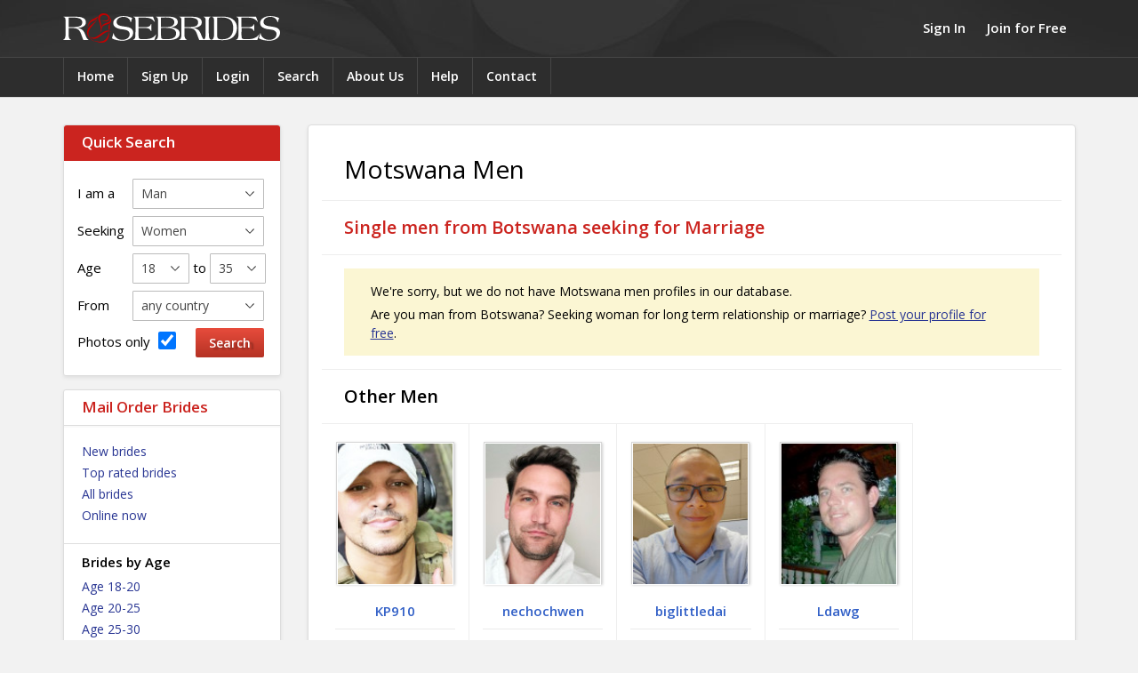

--- FILE ---
content_type: text/html; charset=UTF-8
request_url: https://www.rosebrides.com/motswana-men.html
body_size: 6029
content:
<!doctype html>
<html lang="en">
<head>
<title>Motswana Men - Single men from Botswana</title>
<meta charset="utf-8">
<meta name="description" content="Motswana single men. Thousands of photos and profiles of men seeking romance, love and marriage from Botswana."/>
<meta name="keywords" content="brides, russian, russian women, seeking men, marriage, girls, wives, wife, women, ladies, eastern european brides, pretty, beautiful,romance, mail order brides, singles, personals, dating services, services, agency, agencies, wife"/>
<link href="/media/10/css/rosebrides.css" rel="stylesheet" type="text/css"/>
<script src="/media/09/js/rosebrides-cb.js"></script>
<link rel="canonical" href="https://www.rosebrides.com/motswana-men.html"/>
<link href="https://fonts.googleapis.com/css?family=Open+Sans:400,600,700,600italic,400italic" rel="stylesheet" type="text/css">
<meta name="viewport" content="width=device-width, initial-scale=1">
<script async src="https://www.googletagmanager.com/gtag/js?id=G-HF7Y4MKH62"></script>
<script>
  window.dataLayer = window.dataLayer || [];
  function gtag(){dataLayer.push(arguments);}
  gtag('js', new Date());

  gtag('config', 'G-HF7Y4MKH62');
</script>
</head>
<body>
<div class="header-outer">

<div class="header-inner">
<!-- header -->
<div class="header">
<h2><a href="/">Rose Brides</a></h2>
<div id="headerMenu"><span class="icon"></span><span class="small">Menu</span><span class="medium">Search &amp; Browse profiles</span></div>
<div id="headerAccount">
<a href="/login/">Sign In</a> <span>|</span> <a href="/sign-up/">Join for Free</a>
</div>

<div id="headerLinks">
	 
	<ul>
		<li><a href="/">Home</a></li>
		<li><a href="/sign-up/">Sign Up</a></li>
		<li><a href="/login/">Login</a></li>
		<li><a href="/search/">Search</a></li>
		<li><a href="/about/">About Us</a></li>
		<li><a href="/help/">Help</a></li>
		<li><a href="/contact/">Contact</a></li>
	</ul>
	<div id="loginBlock" class="hd">
<form class="header-login" action="https://www.rosebrides.com/motswana-men.html" method="post">
	<h3 class="block-title">Sign In</h3>
	<input type="hidden" name="sub_action" value="processLogin"/>
	<input type="hidden" name="redirect" value="/motswana-men.html"/>
	<div class="ma-login-bits">
		<label for="sbUserName">Username:</label>
		<input id="sbUserName" class="form-input" type="text" name="login[user]" autocorrect="off" autocapitalize="none"/>
	</div>
	<div class="ma-login-bits">
		<label for="sbUserPassword">Password:</label>
		<input id="sbUserPassword" class="form-input" type="password" name="login[password]"/>
	</div>
	<div class="ma-login-bits ma-login">
		<label class="hl-label-tiny" for="maHlKeepSignedIn">Keep me signed in <input id="maHlKeepSignedIn" name="login[remember]" type="checkbox" value="1"/></label>
		<span class="st-bt st-bt-viol"><input value="Sign In" type="submit"/></span>
	</div>
	<div class="hl-msh">
		<a href="/sign-up/">Join for Free</a> | <a href="/forgot-password/">Forgot password?</a>
	</div>
</form>
</div>	</div>
<div id="rbSocialShare">
	</div>
</div>
</div>
</div>
<!-- /header -->
<!-- main -->
<div class="main-outer">
<div class="main">

<!-- left column -->
<div class="left-col">
<div id="leftNavi">

<div id="quickSearch" class="navi-block navi-quicksearch">
<form action="https://www.rosebrides.com/search/" method="post">
<input type="hidden" name="sub" value="processSearch"/>
<input type="hidden" name="search[quick]" value="1"/>
<h3>Quick Search</h3>
<ol class="form-data">
<li class="form-row"><label for="gsMyGender">I am a</label>
	<select name="search[my_gender]" id="gsMyGender" class="gs-my-gender" class="form-select">
	<option selected="selected" value="M">Man</option>
	<option value="F">Woman</option>
	</select>
</li>
<li class="form-row">
	<label for="qsGender">Seeking</label>
	<select name="search[search_gender]" id="qsGender" class="qs-gender"  class="form-select">
	<option selected="selected" value="F">Women</option>
	<option value="M">Men</option>
	</select>
</li>
<li class="form-row">
	<label>Age</label>
	<select name="search[match_search_age_from]" class="form-select" id="gsAgeFrom">
	<option value="18" selected="selected">18</option>
	<option value="19">19</option>
	<option value="20">20</option>
	<option value="21">21</option>
	<option value="22">22</option>
	<option value="23">23</option>
	<option value="24">24</option>
	<option value="25">25</option>
	<option value="26">26</option>
	<option value="27">27</option>
	<option value="28">28</option>
	<option value="29">29</option>
	<option value="30">30</option>
	<option value="31">31</option>
	<option value="32">32</option>
	<option value="33">33</option>
	<option value="34">34</option>
	<option value="35">35</option>
	<option value="36">36</option>
	<option value="37">37</option>
	<option value="38">38</option>
	<option value="39">39</option>
	<option value="40">40</option>
	<option value="41">41</option>
	<option value="42">42</option>
	<option value="43">43</option>
	<option value="44">44</option>
	<option value="45">45</option>
	<option value="46">46</option>
	<option value="47">47</option>
	<option value="48">48</option>
	<option value="49">49</option>
	<option value="50">50</option>
	<option value="51">51</option>
	<option value="52">52</option>
	<option value="53">53</option>
	<option value="54">54</option>
	<option value="55">55</option>
	<option value="56">56</option>
	<option value="57">57</option>
	<option value="58">58</option>
	<option value="59">59</option>
	<option value="60">60</option>
	<option value="61">61</option>
	<option value="62">62</option>
	<option value="63">63</option>
	<option value="64">64</option>
	<option value="65">65</option>
	<option value="66">66</option>
	<option value="67">67</option>
	<option value="68">68</option>
	<option value="69">69</option>
	<option value="70">70</option>
	<option value="71">71</option>
	<option value="72">72</option>
	<option value="73">73</option>
	<option value="74">74</option>
	<option value="75">75</option>
	<option value="76">76</option>
	<option value="77">77</option>
	<option value="78">78</option>
	<option value="79">79</option>
	<option value="80">80</option>
	</select>
	<span class="to">to</span>
	<select name="search[match_search_age_to]" class="form-select" id="gsAgeTo">
	<option value="18">18</option>
	<option value="19">19</option>
	<option value="20">20</option>
	<option value="21">21</option>
	<option value="22">22</option>
	<option value="23">23</option>
	<option value="24">24</option>
	<option value="25">25</option>
	<option value="26">26</option>
	<option value="27">27</option>
	<option value="28">28</option>
	<option value="29">29</option>
	<option value="30">30</option>
	<option value="31">31</option>
	<option value="32">32</option>
	<option value="33">33</option>
	<option value="34">34</option>
	<option value="35" selected="selected">35</option>
	<option value="36">36</option>
	<option value="37">37</option>
	<option value="38">38</option>
	<option value="39">39</option>
	<option value="40">40</option>
	<option value="41">41</option>
	<option value="42">42</option>
	<option value="43">43</option>
	<option value="44">44</option>
	<option value="45">45</option>
	<option value="46">46</option>
	<option value="47">47</option>
	<option value="48">48</option>
	<option value="49">49</option>
	<option value="50">50</option>
	<option value="51">51</option>
	<option value="52">52</option>
	<option value="53">53</option>
	<option value="54">54</option>
	<option value="55">55</option>
	<option value="56">56</option>
	<option value="57">57</option>
	<option value="58">58</option>
	<option value="59">59</option>
	<option value="60">60</option>
	<option value="61">61</option>
	<option value="62">62</option>
	<option value="63">63</option>
	<option value="64">64</option>
	<option value="65">65</option>
	<option value="66">66</option>
	<option value="67">67</option>
	<option value="68">68</option>
	<option value="69">69</option>
	<option value="70">70</option>
	<option value="71">71</option>
	<option value="72">72</option>
	<option value="73">73</option>
	<option value="74">74</option>
	<option value="75">75</option>
	<option value="76">76</option>
	<option value="77">77</option>
	<option value="78">78</option>
	<option value="79">79</option>
	<option value="80">80</option>
	</select>
</li>
<li class="form-row">
	<label for="gsCountry">From</label>
	<select name="search[country]" id="gsCountry" class="form-select">
	<option value="">any country</option>
	<option value="">----------</option>
	<option value="14">Australia</option>
	<option value="15">Austria</option>
	<option value="23">Belarus</option>
	<option value="24">Belgium</option>
	<option value="43">Canada</option>
	<option value="65">Denmark</option>
	<option value="75">Estonia</option>
	<option value="81">Finland</option>
	<option value="82">France</option>
	<option value="91">Germany</option>
	<option value="119">Italy</option>
	<option value="137">Latvia</option>
	<option value="143">Lithuania</option>
	<option value="175">Netherlands</option>
	<option value="185">Norway</option>
	<option value="197">Poland</option>
	<option value="203">Russia</option>
	<option value="226">Spain</option>
	<option value="233">Sweden</option>
	<option value="234">Switzerland</option>
	<option value="251">Ukraine</option>
	<option value="254">United States</option>
	<option value="253">United Kingdom</option>
	<option value="">----------</option>
	<option value="1">Afghanistan</option>
	<option value="2">Albania</option>
	<option value="3">Algeria</option>
	<option value="4">American Samoa</option>
	<option value="5">Andorra</option>
	<option value="6">Angola</option>
	<option value="9">Antigua and Barbuda</option>
	<option value="10">Argentina</option>
	<option value="11">Armenia</option>
	<option value="12">Aruba</option>
	<option value="16">Azerbaijan</option>
	<option value="18">Bahrain</option>
	<option value="20">Bangladesh</option>
	<option value="21">Barbados</option>
	<option value="25">Belize</option>
	<option value="26">Benin</option>
	<option value="27">Bermuda</option>
	<option value="28">Bhutan</option>
	<option value="29">Bolivia</option>
	<option value="30">Bosnia and Herzegovina</option>
	<option value="31">Botswana</option>
	<option value="33">Brazil</option>
	<option value="36">Brunei Darussalam</option>
	<option value="37">Bulgaria</option>
	<option value="38">Burkina Faso</option>
	<option value="39">Burma</option>
	<option value="40">Burundi</option>
	<option value="41">Cambodia</option>
	<option value="42">Cameroon</option>
	<option value="44">Cape Verde</option>
	<option value="46">Central African Republic</option>
	<option value="47">Chad</option>
	<option value="124">Channel Islands</option>
	<option value="48">Chile</option>
	<option value="49">China</option>
	<option value="53">Colombia</option>
	<option value="54">Comoros</option>
	<option value="55">Congo, Democratic Republic of the</option>
	<option value="56">Congo, Republic of the</option>
	<option value="59">Costa Rica</option>
	<option value="60">Cote d'Ivoire</option>
	<option value="61">Croatia</option>
	<option value="62">Cuba</option>
	<option value="63">Cyprus</option>
	<option value="64">Czech Republic</option>
	<option value="66">Djibouti</option>
	<option value="68">Dominican Republic</option>
	<option value="70">Ecuador</option>
	<option value="71">Egypt</option>
	<option value="72">El Salvador</option>
	<option value="73">Equatorial Guinea</option>
	<option value="74">Eritrea</option>
	<option value="76">Ethiopia</option>
	<option value="80">Fiji</option>
	<option value="84">French Guiana</option>
	<option value="85">French Polynesia</option>
	<option value="87">Gabon</option>
	<option value="90">Georgia</option>
	<option value="92">Ghana</option>
	<option value="95">Greece</option>
	<option value="96">Greenland</option>
	<option value="97">Grenada</option>
	<option value="98">Guadeloupe</option>
	<option value="99">Guam</option>
	<option value="100">Guatemala</option>
	<option value="101">Guernsey</option>
	<option value="102">Guinea</option>
	<option value="103">Guinea-Bissau</option>
	<option value="104">Guyana</option>
	<option value="105">Haiti</option>
	<option value="108">Honduras</option>
	<option value="111">Hungary</option>
	<option value="112">Iceland</option>
	<option value="113">India</option>
	<option value="114">Indonesia</option>
	<option value="115">Iran</option>
	<option value="116">Iraq</option>
	<option value="117">Ireland</option>
	<option value="153">Isle of Man</option>
	<option value="118">Israel</option>
	<option value="120">Jamaica</option>
	<option value="122">Japan</option>
	<option value="126">Jordan</option>
	<option value="128">Kazakhstan</option>
	<option value="129">Kenya</option>
	<option value="131">Kiribati</option>
	<option value="133">Korea, South</option>
	<option value="134">Kuwait</option>
	<option value="135">Kyrgyzstan</option>
	<option value="136">Laos</option>
	<option value="138">Lebanon</option>
	<option value="139">Lesotho</option>
	<option value="140">Liberia</option>
	<option value="141">Libya</option>
	<option value="144">Luxembourg</option>
	<option value="146">Macedonia, The Former Yugoslav Republic of</option>
	<option value="147">Madagascar</option>
	<option value="148">Malawi</option>
	<option value="149">Malaysia</option>
	<option value="150">Maldives</option>
	<option value="151">Mali</option>
	<option value="152">Malta</option>
	<option value="154">Marshall Islands</option>
	<option value="155">Martinique</option>
	<option value="156">Mauritania</option>
	<option value="157">Mauritius</option>
	<option value="158">Mayotte</option>
	<option value="159">Mexico</option>
	<option value="160">Micronesia, Federated States of</option>
	<option value="163">Moldova</option>
	<option value="165">Mongolia</option>
	<option value="166">Montenegro</option>
	<option value="168">Morocco</option>
	<option value="169">Mozambique</option>
	<option value="171">Namibia</option>
	<option value="174">Nepal</option>
	<option value="176">Netherlands Antilles</option>
	<option value="177">New Caledonia</option>
	<option value="178">New Zealand</option>
	<option value="179">Nicaragua</option>
	<option value="180">Niger</option>
	<option value="181">Nigeria</option>
	<option value="186">Oman</option>
	<option value="187">Pakistan</option>
	<option value="190">Panama</option>
	<option value="191">Papua New Guinea</option>
	<option value="193">Paraguay</option>
	<option value="194">Peru</option>
	<option value="195">Philippines</option>
	<option value="198">Portugal</option>
	<option value="199">Puerto Rico</option>
	<option value="200">Qatar</option>
	<option value="201">Réunion</option>
	<option value="202">Romania</option>
	<option value="204">Rwanda</option>
	<option value="207">Saint Lucia</option>
	<option value="209">Saint Vincent and the Grenadines</option>
	<option value="210">Samoa</option>
	<option value="212">São Tomé and Príncipe</option>
	<option value="213">Saudi Arabia</option>
	<option value="214">Senegal</option>
	<option value="271">Serbia</option>
	<option value="217">Seychelles</option>
	<option value="218">Sierra Leone</option>
	<option value="219">Singapore</option>
	<option value="220">Slovakia</option>
	<option value="221">Slovenia</option>
	<option value="222">Solomon Islands</option>
	<option value="223">Somalia</option>
	<option value="224">South Africa</option>
	<option value="228">Sri Lanka</option>
	<option value="229">Sudan</option>
	<option value="230">Suriname</option>
	<option value="232">Swaziland</option>
	<option value="235">Syria</option>
	<option value="236">Taiwan</option>
	<option value="237">Tajikistan</option>
	<option value="238">Tanzania</option>
	<option value="239">Thailand</option>
	<option value="17">The Bahamas</option>
	<option value="88">The Gambia</option>
	<option value="240">Togo</option>
	<option value="242">Tonga</option>
	<option value="243">Trinidad and Tobago</option>
	<option value="245">Tunisia</option>
	<option value="246">Turkey</option>
	<option value="247">Turkmenistan</option>
	<option value="250">Uganda</option>
	<option value="252">United Arab Emirates</option>
	<option value="256">Uruguay</option>
	<option value="257">Uzbekistan</option>
	<option value="259">Venezuela</option>
	<option value="260">Vietnam</option>
	<option value="261">Virgin Islands</option>
	<option value="270">Yemen</option>
	<option value="273">Zambia</option>
	<option value="274">Zimbabwe</option>
	</select>
</li>
<li class="form-row clearfix">
		<label for="gsHasPhotos">Photos only <input name="search[photos_only]" id="gsHasPhotos" value="1" checked="checked" type="checkbox"/></label>
		<input class="st-bt st-bt-red" type="submit" value="Search"/>
	</li>
</ol>
</form>
</div>
			
		<div class="navi-block">
		<div class="block-title"><h3>Mail Order Brides</h3></div>
		<ul>
			<li><a href="/brides/new.html">New brides</a></li>
			<li><a href="/brides/top-rated.html">Top rated brides</a></li>
			<li><a href="/brides/">All brides</a></li>
			<li><a href="/brides/online.html">Online now</a></li>
					</ul>	
		<h4>Brides by Age</h4>
		<ul>
			<li><a href="/brides/age-18-20.html">Age 18-20</a></li>
			<li><a href="/brides/age-20-25.html">Age 20-25</a></li>
			<li><a href="/brides/age-25-30.html">Age 25-30</a></li>
			<li><a href="/brides/age-30-35.html">Age 30-35</a></li>
			<li><a href="/brides/age-35-40.html">Age 35-40</a></li>
			<li><a href="/brides/age-40-50.html">Age 40-50</a></li>
		</ul>
		<h4>Brides by Country</h4>
		<ul>
			<li><a href="/russian-brides.html">Russian Brides</a></li>
			<li><a href="/ukrainian-brides.html">Ukrainian Brides</a></li>
			<li><a href="/belarus-brides.html">Belarusian Brides</a></li>
			<li><a href="/asian-brides.html">Asian Brides</a></li>
			<li><a href="/latin-brides.html">Latin Brides</a></li>
			<li class="l-sep"><a href="/brides/all-counties/">View all countries &raquo;</a></li>
			<li><a href="/search/?st=f">Search Brides</a></li>
		</ul>
	</div>
			<div class="navi-block">
		<div class="block-title"><h3>Single Men</h3></div>
		<ul>
			<li><a href="/men/new.html">New men</a></li>
			<li><a href="/men/">All men</a></li>
			<li class="mm-o"><a href="/men/updated.html">Updated recently</a></li>
			<li><a href="/men/online.html">Online now</a></li>
					</ul>
		<h4>Men by Age</h4>
		<ul>
			<li><a href="/men/age-18-25.html">Age 18-25</a></li>
			<li><a href="/men/age-25-30.html">Age 25-30</a></li>
			<li><a href="/men/age-30-35.html">Age 30-35</a></li>
			<li><a href="/men/age-35-40.html">Age 35-40</a></li>
			<li><a href="/men/age-40-50.html">Age 40-50</a></li>
			<li><a href="/men/age-50plus.html">Age 50-60+</a></li>
		</ul>
		<h4>Men by Country</h4>
		<ul>
			<li><a href="/american-men.html">American Men</a></li>
			<li><a href="/canadian-men.html">Canadian Men</a></li>
			<li><a href="/british-men.html">British Men</a></li>
			<li><a href="/australian-men.html">Australian Men</a></li>
			<li class="mm-o"><a href="/german-men.html">German Men</a></li>
			<li class="l-sep"><a href="/men/all-counties/">View all countries &raquo;</a></li>
			<li><a href="/search/?st=m">Search Men</a></li>
		</ul>
		
			</div>
			<div id="ltArticleBlock" class="navi-block">
	<div class="block-title"><h3>Resources</h3></div>
		<ul>
			<li><a title="Getting Started Guide" href="/getting-started-guide.html">Getting Started Guide</a></li>
			<li><a title="How to Avoid Dating Scams and Frauds" href="/safe-dating-guide.html">Safe Dating Guide</a></li>
			<li><a title="International Dating Advice" href="/international-dating-advice.html">International Dating Advice</a></li>
			<li><a title="Perspectives on Age Differences" href="/age-difference.html">Age Difference</a></li>
			<li><a title="A Guide to International Travel and Meeting Your Match" href="/travel-and-meeting-guide.html">Travel &amp; Meeting in Person</a></li>
			<li><a title="General Information about Visas and Immigration " href="/visa-and-immigration.html">Visa and Immigration</a></li>
			<li><a title="Life Together" href="/life-together.html">Life Together</a></li>
			<li class="l-sep"><a title="Why Russian Women?" href="/why-russian-women.html">Why Russian Women?</a></li>
			<li><a title="The Allure of Russian Women" href="/allure-of-russian-women.html">The Allure of Russian Women</a></li>
			<li><a title="Russian Women and Russia" href="/russian-women-and-russia.html">Russian Women and Russia</a></li>
			<li><a title="Russian Women - Myths and Truths" href="/russian-brides-myth-and-reality.html">Russian Women - Myths and Truths</a></li>
			<li><a title="Comparing Russian and American Dating Styles" href="/russian-and-american-dating-styles.html">Russian and American Dating Styles</a></li>
		</ul>
	</div>
	</div>

</div>
<!-- /left column -->

<!-- main column -->
<div class="main-col">
<div class="rounded profile-list-bc">
<div class="round-full-inner">
<div class="round-full-bd">
		<div class="content-block">
		<h1>Motswana Men</h1>
		<div class="content">
												
						<h2 class="spotlight-title">Single men from Botswana seeking for Marriage</h2>
				</div>
	</div>
			<div class="content content-nprf">
		<p>We're sorry, but we do not have Motswana men profiles in our database.</p>
		<p>Are you man from Botswana? Seeking woman for long term relationship or marriage?
		<a href="/sign-up/">Post your profile for free</a>.</p>
	</div>
		
		<div class="content">
	<h5 class="spotlight-title">Other Men</h5>
	<div class="profile-list">
						<div class="profile">
	<div class="photo">	<a href="/men/stan-629350.html"><img src="/photos/6/2/629350/a-2961825.jpg" srcset="/photos/6/2/629350/b-2961825.jpg 2x" width="120" height="147" alt="American man - Stan from Raleigh"/></a></div>
	<h3><a href="/men/stan-629350.html">KP910</a></h3>
	<h4>Stan 43 y.o.</h4>
	<h5>From Raleigh, NC, United States</h5>
	<div class="controls">
									<a class="pb-hello pb-button" href="/member/messages/hello/629350/" rel="nofollow"><span></span>Say Hello</a>
						<a class="pb-message pb-button" href="/member/messages/compose/629350/" rel="nofollow"><span></span>Send Message</a>
			<span><a class="pb-bookmark pb-button" href="/member/bookmarks/add/629350/" rel="nofollow"><span></span>Add to Hotlist</a></span>								</div>
</div>						<div class="profile">
	<div class="photo">	<a href="/men/adam-388050.html"><img src="/photos/3/8/388050/a-3303366.jpg" srcset="/photos/3/8/388050/b-3303366.jpg 2x" width="120" height="147" alt="American man - Adam from Destin"/></a></div>
	<h3><a href="/men/adam-388050.html">nechochwen</a></h3>
	<h4>Adam 41 y.o.</h4>
	<h5>From Destin, FL, United States</h5>
	<div class="controls">
									<a class="pb-hello pb-button" href="/member/messages/hello/388050/" rel="nofollow"><span></span>Say Hello</a>
						<a class="pb-message pb-button" href="/member/messages/compose/388050/" rel="nofollow"><span></span>Send Message</a>
			<span><a class="pb-bookmark pb-button" href="/member/bookmarks/add/388050/" rel="nofollow"><span></span>Add to Hotlist</a></span>								</div>
</div>						<div class="profile">
	<div class="photo">	<a href="/men/dai-66297.html"><img src="/photos/6/6/66297/a-2632818.jpg" srcset="/photos/6/6/66297/b-2632818.jpg 2x" width="120" height="147" alt="American man - Dai from Houston"/></a></div>
	<h3><a href="/men/dai-66297.html">biglittledai</a></h3>
	<h4>Dai 46 y.o.</h4>
	<h5>From Houston, TX, United States</h5>
	<div class="controls">
									<a class="pb-hello pb-button" href="/member/messages/hello/66297/" rel="nofollow"><span></span>Say Hello</a>
						<a class="pb-message pb-button" href="/member/messages/compose/66297/" rel="nofollow"><span></span>Send Message</a>
			<span><a class="pb-bookmark pb-button" href="/member/bookmarks/add/66297/" rel="nofollow"><span></span>Add to Hotlist</a></span>								</div>
</div>						<div class="profile">
	<div class="photo">	<a href="/men/lance-35387.html"><img src="/photos/3/5/35387/a-91076.jpg" srcset="/photos/3/5/35387/b-91076.jpg 2x" width="120" height="147" alt="Mexican man - Lance from Ensenada"/></a></div>
	<h3><a href="/men/lance-35387.html">Ldawg</a></h3>
	<h4>Lance 46 y.o.</h4>
	<h5>From Ensenada, Mexico</h5>
	<div class="controls">
									<a class="pb-hello pb-button" href="/member/messages/hello/35387/" rel="nofollow"><span></span>Say Hello</a>
						<a class="pb-message pb-button" href="/member/messages/compose/35387/" rel="nofollow"><span></span>Send Message</a>
			<span><a class="pb-bookmark pb-button" href="/member/bookmarks/add/35387/" rel="nofollow"><span></span>Add to Hotlist</a></span>								</div>
</div>			</div>
	</div>
	</div>
</div>
</div>
<script>
$('.profile-list-bc div.c-inner').readmore({ speed: 75, moreLink: '<span class="readmore more">Read more</span>', lessLink: '<span class="readmore less">Read less</span>' });
$('.profile-list-bc p.c-inner').readmore({ speed: 75, moreLink: '<span class="readmore more">More</span>', lessLink: '<span class="readmore less">Less</span>' });
</script>
</div>
</div>
<!-- /main column-->
</div>
<!-- /main -->
<!-- footer -->
<div class="footer-outer">
<div class="footer">
	<p id="copyright">&copy; 2026 <a title="Russian, Ukrainian and Easter European Brides" href="http://www.rosebrides.com/">Rose Brides</a>. Where You Build Your Chance of a Lifetime.</p>
	<p id="footerLinks">
		<a href="/terms-of-use.html">Terms of Use</a>
		| <a href="/privacy-policy.html">Privacy Policy</a>
		| <a href="/cookies-policy.html">Cookies Policy</a>
		
		| <a href="/about/">About RoseBrides.com</a>
		| <a href="/help/">Help &amp; FAQ</a>
		| <a href="/contact/">Contact Us</a>
	</p>
	<div id="footerLanguages"><a href="/ru/" title="Rose Brides - По-русски">По-русски</a> | <a href="/es/" title="Rose Brides - Español (Latinoamérica)">Español</a> | <a href="/cn/" title="Rose Brides - China">Chinese</a> | <a href="/pt/" title="Rose Brides - Portuguese">Portuguese</a> | <a href="/pl/" title="Rose Brides - Polska">Polski</a> | <a href="/th/" title="Rose Brides - Thai">Thai</a> | <a href="/id/" title="Rose Brides - Indonesian">Indonesian</a></div>
</div>
</div>
<!-- footer -->
</body>
</html>